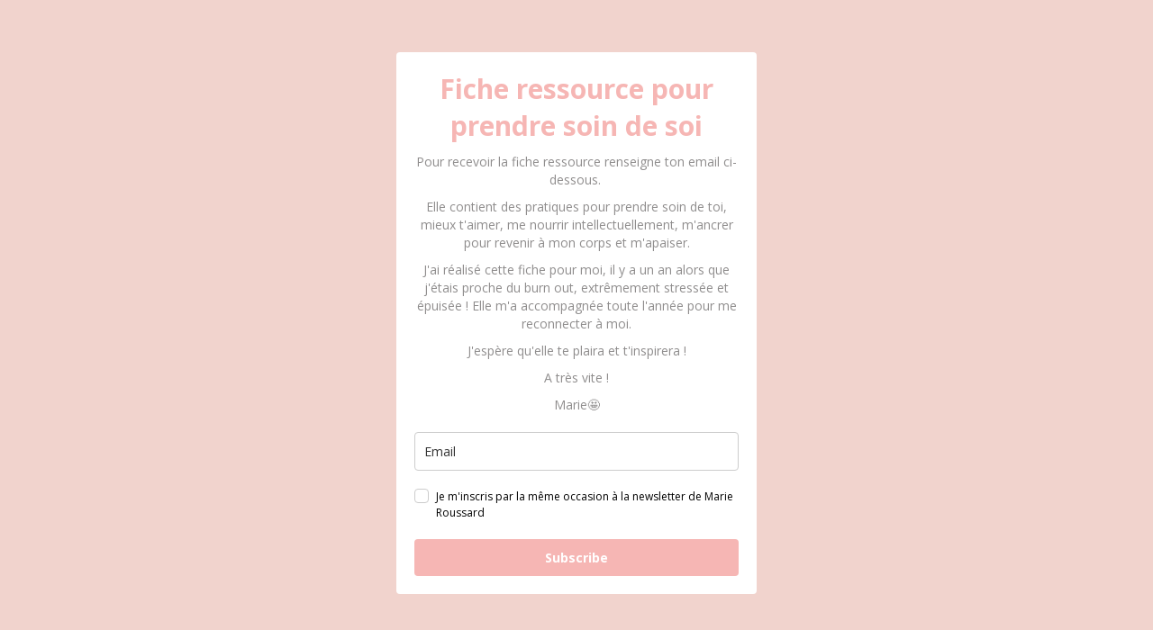

--- FILE ---
content_type: text/html; charset=utf-8
request_url: https://landing.mailerlite.com/webforms/landing/u2l6v0
body_size: 3424
content:
<!DOCTYPE html> <html lang="en"> <head> <meta charset="utf-8"> <meta http-equiv="X-UA-Compatible" content="IE=edge"> <meta name="viewport" content="width=device-width,initial-scale=1,maximum-scale=1"> <title></title> <style>body,html{height:100%}</style> <style type="text/css">body{background-color:#f1d3cd;margin:0;padding:0}</style><meta name="robots" content="noindex, nofollow"></head> <body> <style type="text/css" move-to-head>.ml-form-embedContainer{height:99.99%}</style> <style type="text/css">@import url(https://assets.mlcdn.com/fonts.css?version=1675173);</style> <style type="text/css">.ml-form-embedSubmitLoad{display:inline-block;width:20px;height:20px}.g-recaptcha{transform:scale(1);-webkit-transform:scale(1);transform-origin:0 0;-webkit-transform-origin:0 0}.sr-only{position:absolute;width:1px;height:1px;padding:0;margin:-1px;overflow:hidden;clip:rect(0,0,0,0);border:0}.ml-form-embedSubmitLoad:after{content:" ";display:block;width:11px;height:11px;margin:1px;border-radius:50%;border:4px solid #fff;border-color:#fff #fff #fff transparent;animation:ml-form-embedSubmitLoad 1.2s linear infinite}@keyframes ml-form-embedSubmitLoad{0%{transform:rotate(0)}100%{transform:rotate(360deg)}}#mlb2-5865665.ml-form-embedContainer{box-sizing:border-box;display:table;margin:0 auto;position:static;width:100%!important}#mlb2-5865665.ml-form-embedContainer button,#mlb2-5865665.ml-form-embedContainer h4,#mlb2-5865665.ml-form-embedContainer p,#mlb2-5865665.ml-form-embedContainer span{text-transform:none!important;letter-spacing:normal!important}#mlb2-5865665.ml-form-embedContainer .ml-form-embedWrapper{background-color:#fff;border-width:0;border-color:transparent;border-radius:4px;border-style:solid;box-sizing:border-box;display:inline-block!important;margin:0;padding:0;position:relative}#mlb2-5865665.ml-form-embedContainer .ml-form-embedWrapper.embedDefault,#mlb2-5865665.ml-form-embedContainer .ml-form-embedWrapper.embedPopup{width:400px}#mlb2-5865665.ml-form-embedContainer .ml-form-embedWrapper.embedForm{max-width:400px;width:100%}#mlb2-5865665.ml-form-embedContainer .ml-form-align-left{text-align:left}#mlb2-5865665.ml-form-embedContainer .ml-form-align-center{text-align:center}#mlb2-5865665.ml-form-embedContainer .ml-form-align-default{display:table-cell!important;vertical-align:middle!important;text-align:center!important}#mlb2-5865665.ml-form-embedContainer .ml-form-align-right{text-align:right}#mlb2-5865665.ml-form-embedContainer .ml-form-embedWrapper .ml-form-embedHeader img{border-top-left-radius:4px;border-top-right-radius:4px;height:auto;margin:0 auto!important;max-width:100%;width:undefinedpx}#mlb2-5865665.ml-form-embedContainer .ml-form-embedWrapper .ml-form-embedBody,#mlb2-5865665.ml-form-embedContainer .ml-form-embedWrapper .ml-form-successBody{padding:20px 20px 0 20px}#mlb2-5865665.ml-form-embedContainer .ml-form-embedWrapper .ml-form-embedBody.ml-form-embedBodyHorizontal{padding-bottom:0}#mlb2-5865665.ml-form-embedContainer .ml-form-embedWrapper .ml-form-embedBody .ml-form-embedContent,#mlb2-5865665.ml-form-embedContainer .ml-form-embedWrapper .ml-form-successBody .ml-form-successContent{text-align:left;margin:0 0 20px 0}#mlb2-5865665.ml-form-embedContainer .ml-form-embedWrapper .ml-form-embedBody .ml-form-embedContent h4,#mlb2-5865665.ml-form-embedContainer .ml-form-embedWrapper .ml-form-successBody .ml-form-successContent h4{color:#f6b6b4;font-family:'Open Sans',Arial,Helvetica,sans-serif;font-size:30px;font-weight:700;margin:0 0 10px 0;text-align:center;word-break:break-word}#mlb2-5865665.ml-form-embedContainer .ml-form-embedWrapper .ml-form-embedBody .ml-form-embedContent p,#mlb2-5865665.ml-form-embedContainer .ml-form-embedWrapper .ml-form-successBody .ml-form-successContent p{color:#8f8d8d;font-family:'Open Sans',Arial,Helvetica,sans-serif;font-size:14px;font-weight:400;line-height:20px;margin:0 0 10px 0;text-align:center}#mlb2-5865665.ml-form-embedContainer .ml-form-embedWrapper .ml-form-embedBody .ml-form-embedContent ol,#mlb2-5865665.ml-form-embedContainer .ml-form-embedWrapper .ml-form-embedBody .ml-form-embedContent ul,#mlb2-5865665.ml-form-embedContainer .ml-form-embedWrapper .ml-form-successBody .ml-form-successContent ol,#mlb2-5865665.ml-form-embedContainer .ml-form-embedWrapper .ml-form-successBody .ml-form-successContent ul{color:#8f8d8d;font-family:'Open Sans',Arial,Helvetica,sans-serif;font-size:14px}#mlb2-5865665.ml-form-embedContainer .ml-form-embedWrapper .ml-form-embedBody .ml-form-embedContent ol ol,#mlb2-5865665.ml-form-embedContainer .ml-form-embedWrapper .ml-form-successBody .ml-form-successContent ol ol{list-style-type:lower-alpha}#mlb2-5865665.ml-form-embedContainer .ml-form-embedWrapper .ml-form-embedBody .ml-form-embedContent ol ol ol,#mlb2-5865665.ml-form-embedContainer .ml-form-embedWrapper .ml-form-successBody .ml-form-successContent ol ol ol{list-style-type:lower-roman}#mlb2-5865665.ml-form-embedContainer .ml-form-embedWrapper .ml-form-embedBody .ml-form-embedContent p a,#mlb2-5865665.ml-form-embedContainer .ml-form-embedWrapper .ml-form-successBody .ml-form-successContent p a{color:#000;text-decoration:underline}#mlb2-5865665.ml-form-embedContainer .ml-form-embedWrapper .ml-block-form .ml-field-group{text-align:left!important}#mlb2-5865665.ml-form-embedContainer .ml-form-embedWrapper .ml-block-form .ml-field-group label{margin-bottom:5px;color:#333;font-size:14px;font-family:'Open Sans',Arial,Helvetica,sans-serif;font-weight:700;font-style:normal;text-decoration:none;display:inline-block;line-height:20px}#mlb2-5865665.ml-form-embedContainer .ml-form-embedWrapper .ml-form-embedBody .ml-form-embedContent p:last-child,#mlb2-5865665.ml-form-embedContainer .ml-form-embedWrapper .ml-form-successBody .ml-form-successContent p:last-child{margin:0}#mlb2-5865665.ml-form-embedContainer .ml-form-embedWrapper .ml-form-embedBody form{margin:0;width:100%}#mlb2-5865665.ml-form-embedContainer .ml-form-embedWrapper .ml-form-embedBody .ml-form-checkboxRow,#mlb2-5865665.ml-form-embedContainer .ml-form-embedWrapper .ml-form-embedBody .ml-form-formContent{margin:0 0 20px 0;width:100%}#mlb2-5865665.ml-form-embedContainer .ml-form-embedWrapper .ml-form-embedBody .ml-form-checkboxRow{float:left}#mlb2-5865665.ml-form-embedContainer .ml-form-embedWrapper .ml-form-embedBody .ml-form-formContent.horozintalForm{margin:0;padding:0 0 20px 0;width:100%;height:auto;float:left}#mlb2-5865665.ml-form-embedContainer .ml-form-embedWrapper .ml-form-embedBody .ml-form-fieldRow{margin:0 0 10px 0;width:100%}#mlb2-5865665.ml-form-embedContainer .ml-form-embedWrapper .ml-form-embedBody .ml-form-fieldRow.ml-last-item{margin:0}#mlb2-5865665.ml-form-embedContainer .ml-form-embedWrapper .ml-form-embedBody .ml-form-fieldRow.ml-formfieldHorizintal{margin:0}#mlb2-5865665.ml-form-embedContainer .ml-form-embedWrapper .ml-form-embedBody .ml-form-fieldRow input{background-color:#fff!important;color:#333!important;border-color:#ccc;border-radius:4px!important;border-style:solid!important;border-width:1px!important;font-family:'Open Sans',Arial,Helvetica,sans-serif;font-size:14px!important;height:auto;line-height:21px!important;margin-bottom:0;margin-top:0;margin-left:0;margin-right:0;padding:10px 10px!important;width:100%!important;box-sizing:border-box!important;max-width:100%!important}#mlb2-5865665.ml-form-embedContainer .ml-form-embedWrapper .ml-form-embedBody .ml-form-fieldRow input::-webkit-input-placeholder,#mlb2-5865665.ml-form-embedContainer .ml-form-embedWrapper .ml-form-embedBody .ml-form-horizontalRow input::-webkit-input-placeholder{color:#333}#mlb2-5865665.ml-form-embedContainer .ml-form-embedWrapper .ml-form-embedBody .ml-form-fieldRow input::-moz-placeholder,#mlb2-5865665.ml-form-embedContainer .ml-form-embedWrapper .ml-form-embedBody .ml-form-horizontalRow input::-moz-placeholder{color:#333}#mlb2-5865665.ml-form-embedContainer .ml-form-embedWrapper .ml-form-embedBody .ml-form-fieldRow input:-ms-input-placeholder,#mlb2-5865665.ml-form-embedContainer .ml-form-embedWrapper .ml-form-embedBody .ml-form-horizontalRow input:-ms-input-placeholder{color:#333}#mlb2-5865665.ml-form-embedContainer .ml-form-embedWrapper .ml-form-embedBody .ml-form-fieldRow input:-moz-placeholder,#mlb2-5865665.ml-form-embedContainer .ml-form-embedWrapper .ml-form-embedBody .ml-form-horizontalRow input:-moz-placeholder{color:#333}#mlb2-5865665.ml-form-embedContainer .ml-form-embedWrapper .ml-form-embedBody .ml-form-fieldRow textarea,#mlb2-5865665.ml-form-embedContainer .ml-form-embedWrapper .ml-form-embedBody .ml-form-horizontalRow textarea{background-color:#fff!important;color:#333!important;border-color:#ccc;border-radius:4px!important;border-style:solid!important;border-width:1px!important;font-family:'Open Sans',Arial,Helvetica,sans-serif;font-size:14px!important;height:auto;line-height:21px!important;margin-bottom:0;margin-top:0;padding:10px 10px!important;width:100%!important;box-sizing:border-box!important;max-width:100%!important}#mlb2-5865665.ml-form-embedContainer .ml-form-embedWrapper .ml-form-embedBody .ml-form-checkboxRow .label-description::before,#mlb2-5865665.ml-form-embedContainer .ml-form-embedWrapper .ml-form-embedBody .ml-form-embedPermissions .ml-form-embedPermissionsOptionsCheckbox .label-description::before,#mlb2-5865665.ml-form-embedContainer .ml-form-embedWrapper .ml-form-embedBody .ml-form-fieldRow .custom-checkbox .custom-control-label::before,#mlb2-5865665.ml-form-embedContainer .ml-form-embedWrapper .ml-form-embedBody .ml-form-fieldRow .custom-radio .custom-control-label::before,#mlb2-5865665.ml-form-embedContainer .ml-form-embedWrapper .ml-form-embedBody .ml-form-horizontalRow .custom-checkbox .custom-control-label::before,#mlb2-5865665.ml-form-embedContainer .ml-form-embedWrapper .ml-form-embedBody .ml-form-horizontalRow .custom-radio .custom-control-label::before,#mlb2-5865665.ml-form-embedContainer .ml-form-embedWrapper .ml-form-embedBody .ml-form-interestGroupsRow .ml-form-interestGroupsRowCheckbox .label-description::before{border-color:#ccc!important;background-color:#fff!important}#mlb2-5865665.ml-form-embedContainer .ml-form-embedWrapper .ml-form-embedBody .ml-form-fieldRow input.custom-control-input[type=checkbox]{box-sizing:border-box;padding:0;position:absolute;z-index:-1;opacity:0;margin-top:5px;margin-left:-1.5rem;overflow:visible}#mlb2-5865665.ml-form-embedContainer .ml-form-embedWrapper .ml-form-embedBody .ml-form-checkboxRow .label-description::before,#mlb2-5865665.ml-form-embedContainer .ml-form-embedWrapper .ml-form-embedBody .ml-form-embedPermissions .ml-form-embedPermissionsOptionsCheckbox .label-description::before,#mlb2-5865665.ml-form-embedContainer .ml-form-embedWrapper .ml-form-embedBody .ml-form-fieldRow .custom-checkbox .custom-control-label::before,#mlb2-5865665.ml-form-embedContainer .ml-form-embedWrapper .ml-form-embedBody .ml-form-horizontalRow .custom-checkbox .custom-control-label::before,#mlb2-5865665.ml-form-embedContainer .ml-form-embedWrapper .ml-form-embedBody .ml-form-interestGroupsRow .ml-form-interestGroupsRowCheckbox .label-description::before{border-radius:4px!important}#mlb2-5865665.ml-form-embedContainer .ml-form-embedWrapper .ml-form-embedBody .ml-form-checkboxRow input[type=checkbox]:checked~.label-description::after,#mlb2-5865665.ml-form-embedContainer .ml-form-embedWrapper .ml-form-embedBody .ml-form-embedPermissions .ml-form-embedPermissionsOptionsCheckbox input[type=checkbox]:checked~.label-description::after,#mlb2-5865665.ml-form-embedContainer .ml-form-embedWrapper .ml-form-embedBody .ml-form-fieldRow .custom-checkbox .custom-control-input:checked~.custom-control-label::after,#mlb2-5865665.ml-form-embedContainer .ml-form-embedWrapper .ml-form-embedBody .ml-form-horizontalRow .custom-checkbox .custom-control-input:checked~.custom-control-label::after,#mlb2-5865665.ml-form-embedContainer .ml-form-embedWrapper .ml-form-embedBody .ml-form-interestGroupsRow .ml-form-interestGroupsRowCheckbox input[type=checkbox]:checked~.label-description::after{background-image:url("data:image/svg+xml,%3csvg xmlns='http://www.w3.org/2000/svg' viewBox='0 0 8 8'%3e%3cpath fill='%23fff' d='M6.564.75l-3.59 3.612-1.538-1.55L0 4.26 2.974 7.25 8 2.193z'/%3e%3c/svg%3e")}#mlb2-5865665.ml-form-embedContainer .ml-form-embedWrapper .ml-form-embedBody .ml-form-fieldRow .custom-radio .custom-control-input:checked~.custom-control-label::after{background-image:url("data:image/svg+xml,%3csvg xmlns='http://www.w3.org/2000/svg' viewBox='-4 -4 8 8'%3e%3ccircle r='3' fill='%23fff'/%3e%3c/svg%3e")}#mlb2-5865665.ml-form-embedContainer .ml-form-embedWrapper .ml-form-embedBody .ml-form-checkboxRow input[type=checkbox]:checked~.label-description::before,#mlb2-5865665.ml-form-embedContainer .ml-form-embedWrapper .ml-form-embedBody .ml-form-embedPermissions .ml-form-embedPermissionsOptionsCheckbox input[type=checkbox]:checked~.label-description::before,#mlb2-5865665.ml-form-embedContainer .ml-form-embedWrapper .ml-form-embedBody .ml-form-fieldRow .custom-checkbox .custom-control-input:checked~.custom-control-label::before,#mlb2-5865665.ml-form-embedContainer .ml-form-embedWrapper .ml-form-embedBody .ml-form-fieldRow .custom-radio .custom-control-input:checked~.custom-control-label::before,#mlb2-5865665.ml-form-embedContainer .ml-form-embedWrapper .ml-form-embedBody .ml-form-horizontalRow .custom-checkbox .custom-control-input:checked~.custom-control-label::before,#mlb2-5865665.ml-form-embedContainer .ml-form-embedWrapper .ml-form-embedBody .ml-form-horizontalRow .custom-radio .custom-control-input:checked~.custom-control-label::before,#mlb2-5865665.ml-form-embedContainer .ml-form-embedWrapper .ml-form-embedBody .ml-form-interestGroupsRow .ml-form-interestGroupsRowCheckbox input[type=checkbox]:checked~.label-description::before{border-color:#f6b6b4!important;background-color:#f6b6b4!important;color:#fff!important}#mlb2-5865665.ml-form-embedContainer .ml-form-embedWrapper .ml-form-embedBody .ml-form-fieldRow .custom-checkbox .custom-control-label::after,#mlb2-5865665.ml-form-embedContainer .ml-form-embedWrapper .ml-form-embedBody .ml-form-fieldRow .custom-checkbox .custom-control-label::before,#mlb2-5865665.ml-form-embedContainer .ml-form-embedWrapper .ml-form-embedBody .ml-form-fieldRow .custom-radio .custom-control-label::after,#mlb2-5865665.ml-form-embedContainer .ml-form-embedWrapper .ml-form-embedBody .ml-form-fieldRow .custom-radio .custom-control-label::before,#mlb2-5865665.ml-form-embedContainer .ml-form-embedWrapper .ml-form-embedBody .ml-form-horizontalRow .custom-checkbox .custom-control-label::after,#mlb2-5865665.ml-form-embedContainer .ml-form-embedWrapper .ml-form-embedBody .ml-form-horizontalRow .custom-checkbox .custom-control-label::before,#mlb2-5865665.ml-form-embedContainer .ml-form-embedWrapper .ml-form-embedBody .ml-form-horizontalRow .custom-radio .custom-control-label::after,#mlb2-5865665.ml-form-embedContainer .ml-form-embedWrapper .ml-form-embedBody .ml-form-horizontalRow .custom-radio .custom-control-label::before{top:2px;box-sizing:border-box}#mlb2-5865665.ml-form-embedContainer .ml-form-embedWrapper .ml-form-embedBody .ml-form-checkboxRow .label-description::after,#mlb2-5865665.ml-form-embedContainer .ml-form-embedWrapper .ml-form-embedBody .ml-form-checkboxRow .label-description::before,#mlb2-5865665.ml-form-embedContainer .ml-form-embedWrapper .ml-form-embedBody .ml-form-embedPermissions .ml-form-embedPermissionsOptionsCheckbox .label-description::after,#mlb2-5865665.ml-form-embedContainer .ml-form-embedWrapper .ml-form-embedBody .ml-form-embedPermissions .ml-form-embedPermissionsOptionsCheckbox .label-description::before{top:0!important;box-sizing:border-box!important}#mlb2-5865665.ml-form-embedContainer .ml-form-embedWrapper .ml-form-embedBody .ml-form-checkboxRow .label-description::after,#mlb2-5865665.ml-form-embedContainer .ml-form-embedWrapper .ml-form-embedBody .ml-form-checkboxRow .label-description::before{top:0!important;box-sizing:border-box!important}#mlb2-5865665.ml-form-embedContainer .ml-form-embedWrapper .ml-form-embedBody .ml-form-interestGroupsRow .ml-form-interestGroupsRowCheckbox .label-description::after{top:0!important;box-sizing:border-box!important;position:absolute;left:-1.5rem;display:block;width:1rem;height:1rem;content:""}#mlb2-5865665.ml-form-embedContainer .ml-form-embedWrapper .ml-form-embedBody .ml-form-interestGroupsRow .ml-form-interestGroupsRowCheckbox .label-description::before{top:0!important;box-sizing:border-box!important}#mlb2-5865665.ml-form-embedContainer .ml-form-embedWrapper .ml-form-embedBody .custom-control-label::before{position:absolute;top:4px;left:-1.5rem;display:block;width:16px;height:16px;pointer-events:none;content:"";background-color:#fff;border:#adb5bd solid 1px;border-radius:50%}#mlb2-5865665.ml-form-embedContainer .ml-form-embedWrapper .ml-form-embedBody .custom-control-label::after{position:absolute;top:2px!important;left:-1.5rem;display:block;width:1rem;height:1rem;content:""}#mlb2-5865665.ml-form-embedContainer .ml-form-embedWrapper .ml-form-embedBody .ml-form-checkboxRow .label-description::before,#mlb2-5865665.ml-form-embedContainer .ml-form-embedWrapper .ml-form-embedBody .ml-form-embedPermissions .ml-form-embedPermissionsOptionsCheckbox .label-description::before,#mlb2-5865665.ml-form-embedContainer .ml-form-embedWrapper .ml-form-embedBody .ml-form-interestGroupsRow .ml-form-interestGroupsRowCheckbox .label-description::before{position:absolute;top:4px;left:-1.5rem;display:block;width:16px;height:16px;pointer-events:none;content:"";background-color:#fff;border:#adb5bd solid 1px;border-radius:50%}#mlb2-5865665.ml-form-embedContainer .ml-form-embedWrapper .ml-form-embedBody .ml-form-embedPermissions .ml-form-embedPermissionsOptionsCheckbox .label-description::after{position:absolute;top:0!important;left:-1.5rem;display:block;width:1rem;height:1rem;content:""}#mlb2-5865665.ml-form-embedContainer .ml-form-embedWrapper .ml-form-embedBody .ml-form-checkboxRow .label-description::after{position:absolute;top:0!important;left:-1.5rem;display:block;width:1rem;height:1rem;content:""}#mlb2-5865665.ml-form-embedContainer .ml-form-embedWrapper .ml-form-embedBody .custom-radio .custom-control-label::after{background:no-repeat 50%/50% 50%}#mlb2-5865665.ml-form-embedContainer .ml-form-embedWrapper .ml-form-embedBody .custom-checkbox .custom-control-label::after,#mlb2-5865665.ml-form-embedContainer .ml-form-embedWrapper .ml-form-embedBody .ml-form-checkboxRow .label-description::after,#mlb2-5865665.ml-form-embedContainer .ml-form-embedWrapper .ml-form-embedBody .ml-form-embedPermissions .ml-form-embedPermissionsOptionsCheckbox .label-description::after,#mlb2-5865665.ml-form-embedContainer .ml-form-embedWrapper .ml-form-embedBody .ml-form-interestGroupsRow .ml-form-interestGroupsRowCheckbox .label-description::after{background:no-repeat 50%/50% 50%}#mlb2-5865665.ml-form-embedContainer .ml-form-embedWrapper .ml-form-embedBody .ml-form-fieldRow .custom-control,#mlb2-5865665.ml-form-embedContainer .ml-form-embedWrapper .ml-form-embedBody .ml-form-horizontalRow .custom-control{position:relative;display:block;min-height:1.5rem;padding-left:1.5rem}#mlb2-5865665.ml-form-embedContainer .ml-form-embedWrapper .ml-form-embedBody .ml-form-fieldRow .custom-checkbox .custom-control-input,#mlb2-5865665.ml-form-embedContainer .ml-form-embedWrapper .ml-form-embedBody .ml-form-fieldRow .custom-radio .custom-control-input,#mlb2-5865665.ml-form-embedContainer .ml-form-embedWrapper .ml-form-embedBody .ml-form-horizontalRow .custom-checkbox .custom-control-input,#mlb2-5865665.ml-form-embedContainer .ml-form-embedWrapper .ml-form-embedBody .ml-form-horizontalRow .custom-radio .custom-control-input{position:absolute;z-index:-1;opacity:0;box-sizing:border-box;padding:0}#mlb2-5865665.ml-form-embedContainer .ml-form-embedWrapper .ml-form-embedBody .ml-form-fieldRow .custom-checkbox .custom-control-label,#mlb2-5865665.ml-form-embedContainer .ml-form-embedWrapper .ml-form-embedBody .ml-form-fieldRow .custom-radio .custom-control-label,#mlb2-5865665.ml-form-embedContainer .ml-form-embedWrapper .ml-form-embedBody .ml-form-horizontalRow .custom-checkbox .custom-control-label,#mlb2-5865665.ml-form-embedContainer .ml-form-embedWrapper .ml-form-embedBody .ml-form-horizontalRow .custom-radio .custom-control-label{color:#000;font-size:12px!important;font-family:'Open Sans',Arial,Helvetica,sans-serif;line-height:22px;margin-bottom:0;position:relative;vertical-align:top;font-style:normal;font-weight:700}#mlb2-5865665.ml-form-embedContainer .ml-form-embedWrapper .ml-form-embedBody .ml-form-fieldRow .custom-select,#mlb2-5865665.ml-form-embedContainer .ml-form-embedWrapper .ml-form-embedBody .ml-form-horizontalRow .custom-select{background-color:#fff!important;color:#333!important;border-color:#ccc;border-radius:4px!important;border-style:solid!important;border-width:1px!important;font-family:'Open Sans',Arial,Helvetica,sans-serif;font-size:14px!important;line-height:20px!important;margin-bottom:0;margin-top:0;padding:10px 28px 10px 12px!important;width:100%!important;box-sizing:border-box!important;max-width:100%!important;height:auto;display:inline-block;vertical-align:middle;background:url(https://assets.mlcdn.com/ml/images/default/dropdown.svg) no-repeat right .75rem center/8px 10px;-webkit-appearance:none;-moz-appearance:none;appearance:none}#mlb2-5865665.ml-form-embedContainer .ml-form-embedWrapper .ml-form-embedBody .ml-form-horizontalRow{height:auto;width:100%;float:left}.ml-form-formContent.horozintalForm .ml-form-horizontalRow .ml-input-horizontal{width:70%;float:left}.ml-form-formContent.horozintalForm .ml-form-horizontalRow .ml-button-horizontal{width:30%;float:left}.ml-form-formContent.horozintalForm .ml-form-horizontalRow .ml-button-horizontal.labelsOn{padding-top:25px}.ml-form-formContent.horozintalForm .ml-form-horizontalRow .horizontal-fields{box-sizing:border-box;float:left;padding-right:10px}#mlb2-5865665.ml-form-embedContainer .ml-form-embedWrapper .ml-form-embedBody .ml-form-horizontalRow input{background-color:#fff;color:#333;border-color:#ccc;border-radius:4px;border-style:solid;border-width:1px;font-family:'Open Sans',Arial,Helvetica,sans-serif;font-size:14px;line-height:20px;margin-bottom:0;margin-top:0;padding:10px 10px;width:100%;box-sizing:border-box;overflow-y:initial}#mlb2-5865665.ml-form-embedContainer .ml-form-embedWrapper .ml-form-embedBody .ml-form-horizontalRow button{background-color:#f6b6b4!important;border-color:#f6b6b4;border-style:solid;border-width:1px;border-radius:4px;box-shadow:none;color:#fff!important;cursor:pointer;font-family:'Open Sans',Arial,Helvetica,sans-serif;font-size:14px!important;font-weight:700;line-height:20px;margin:0!important;padding:10px!important;width:100%;height:auto}#mlb2-5865665.ml-form-embedContainer .ml-form-embedWrapper .ml-form-embedBody .ml-form-horizontalRow button:hover{background-color:#333!important;border-color:#333!important}#mlb2-5865665.ml-form-embedContainer .ml-form-embedWrapper .ml-form-embedBody .ml-form-checkboxRow input[type=checkbox]{box-sizing:border-box;padding:0;position:absolute;z-index:-1;opacity:0;margin-top:5px;margin-left:-1.5rem;overflow:visible}#mlb2-5865665.ml-form-embedContainer .ml-form-embedWrapper .ml-form-embedBody .ml-form-checkboxRow .label-description{color:#000;display:block;font-family:'Open Sans',Arial,Helvetica,sans-serif;font-size:12px;text-align:left;margin-bottom:0;position:relative;vertical-align:top}#mlb2-5865665.ml-form-embedContainer .ml-form-embedWrapper .ml-form-embedBody .ml-form-checkboxRow label{font-weight:400;margin:0;padding:0;position:relative;display:block;min-height:24px;padding-left:24px}#mlb2-5865665.ml-form-embedContainer .ml-form-embedWrapper .ml-form-embedBody .ml-form-checkboxRow label a{color:#000;text-decoration:underline}#mlb2-5865665.ml-form-embedContainer .ml-form-embedWrapper .ml-form-embedBody .ml-form-checkboxRow label p{color:#000!important;font-family:'Open Sans',Arial,Helvetica,sans-serif!important;font-size:12px!important;font-weight:400!important;line-height:18px!important;padding:0!important;margin:0 5px 0 0!important}#mlb2-5865665.ml-form-embedContainer .ml-form-embedWrapper .ml-form-embedBody .ml-form-checkboxRow label p:last-child{margin:0}#mlb2-5865665.ml-form-embedContainer .ml-form-embedWrapper .ml-form-embedBody .ml-form-embedSubmit{margin:0 0 20px 0;float:left;width:100%}#mlb2-5865665.ml-form-embedContainer .ml-form-embedWrapper .ml-form-embedBody .ml-form-embedSubmit button{background-color:#f6b6b4!important;border:none!important;border-radius:4px!important;box-shadow:none!important;color:#fff!important;cursor:pointer;font-family:'Open Sans',Arial,Helvetica,sans-serif!important;font-size:14px!important;font-weight:700!important;line-height:21px!important;height:auto;padding:10px!important;width:100%!important;box-sizing:border-box!important}#mlb2-5865665.ml-form-embedContainer .ml-form-embedWrapper .ml-form-embedBody .ml-form-embedSubmit button.loading{display:none}#mlb2-5865665.ml-form-embedContainer .ml-form-embedWrapper .ml-form-embedBody .ml-form-embedSubmit button:hover{background-color:#333!important}.ml-subscribe-close{width:30px;height:30px;background:url(https://assets.mlcdn.com/ml/images/default/modal_close.png) no-repeat;background-size:30px;cursor:pointer;margin-top:-10px;margin-right:-10px;position:absolute;top:0;right:0}.ml-error input,.ml-error select,.ml-error textarea{border-color:red!important}.ml-error .custom-checkbox-radio-list{border:1px solid red!important;border-radius:4px;padding:10px}.ml-error .label-description,.ml-error .label-description p,.ml-error .label-description p a,.ml-error label:first-child{color:red!important}#mlb2-5865665.ml-form-embedContainer .ml-form-embedWrapper .ml-form-embedBody .ml-form-checkboxRow.ml-error .label-description p,#mlb2-5865665.ml-form-embedContainer .ml-form-embedWrapper .ml-form-embedBody .ml-form-checkboxRow.ml-error .label-description p:first-letter{color:red!important}@media only screen and (max-width:400px){.ml-form-embedWrapper.embedDefault,.ml-form-embedWrapper.embedPopup{width:100%!important}.ml-form-formContent.horozintalForm{float:left!important}.ml-form-formContent.horozintalForm .ml-form-horizontalRow{height:auto!important;width:100%!important;float:left!important}.ml-form-formContent.horozintalForm .ml-form-horizontalRow .ml-input-horizontal{width:100%!important}.ml-form-formContent.horozintalForm .ml-form-horizontalRow .ml-input-horizontal>div{padding-right:0!important;padding-bottom:10px}.ml-form-formContent.horozintalForm .ml-button-horizontal{width:100%!important}.ml-form-formContent.horozintalForm .ml-button-horizontal.labelsOn{padding-top:0!important}}</style> <div id="mlb2-5865665" class="ml-form-embedContainer ml-subscribe-form ml-subscribe-form-5865665"> <div class="ml-form-align-default"> <div class="ml-form-embedWrapper embedDefault"> <div class="ml-form-embedBody ml-form-embedBodyDefault row-form"> <div class="ml-form-embedContent" style=""> <h4>Fiche ressource pour prendre soin de soi</h4> <p style="text-align:center">Pour recevoir la fiche ressource renseigne ton email ci-dessous.&nbsp;</p> <p style="text-align:center">Elle contient des pratiques pour&nbsp;prendre soin de toi, mieux t'aimer, me nourrir intellectuellement, m'ancrer pour revenir à mon corps et m'apaiser.</p> <p style="text-align:center">J'ai réalisé cette fiche pour moi, il y a un an alors que j'étais proche du burn out, extrêmement stressée et épuisée ! Elle m'a accompagnée toute l'année pour me reconnecter à moi.</p> <p style="text-align:center">J'espère qu'elle te plaira et t'inspirera !</p> <p style="text-align:center">A très vite !</p> <p style="text-align:center">Marie🤩</p> </div> <form class="ml-block-form" action="https://static.mailerlite.com/webforms/submit/u2l6v0" data-code="u2l6v0" method="post" target="_blank"> <div class="ml-form-formContent"> <div class="ml-form-fieldRow ml-last-item"> <div class="ml-field-group ml-field-email ml-validate-email ml-validate-required"> <input aria-label="email" aria-required="true" type="email" class="form-control" data-inputmask="" name="fields[email]" placeholder="Email" autocomplete="email"> </div> </div> </div> <div class="ml-form-checkboxRow ml-validate-required"> <label class="checkbox"> <input type="checkbox"> <div class="label-description"> <p>Je m'inscris par la même occasion à la newsletter de Marie Roussard</p> </div> </label> </div> <input type="hidden" name="ml-submit" value="1"> <div class="ml-form-embedSubmit"> <button type="submit" class="primary">Subscribe</button> <button disabled="disabled" style="display:none" type="button" class="loading"> <div class="ml-form-embedSubmitLoad"></div> <span class="sr-only">Loading...</span> </button> </div> <input type="hidden" name="anticsrf" value="true"> </form> </div> <div class="ml-form-successBody row-success" style="display:none"> <div class="ml-form-successContent"> <h4>Voici le lien pour accéder à la fiche ressource</h4> <p style="text-align:center">Voici le lien pour accéder et télécharger&nbsp;la fiche ressource !&nbsp;</p> <p style="text-align:center"><span><a href="https://drive.google.com/drive/folders/1-hXoDUTeBJOOB4yIZYzrpd-heE0M2AMi?usp=sharing">Pour tomber amoureux.se de moi-même</a></span></p> <p style="text-align:center">J'espère qu'elle te plaira !&nbsp;</p> <p style="text-align:center">Quelle déclaration d'amour que tu te fais là, que d'être prêt.e à t'en donner plus ! Vois ce qui te plait, ce qui résonne et lance toi !</p> <p style="text-align:center">A très vite</p> <p style="text-align:center">Marie 🤩</p> </div> </div> </div> </div> </div> <script>function ml_webform_success_5865665(){var r=ml_jQuery||jQuery;r(".ml-subscribe-form-5865665 .row-success").show(),r(".ml-subscribe-form-5865665 .row-form").hide()}</script> <img src="https://track.mailerlite.com/webforms/o/5865665/u2l6v0?v1675356081" width="1" height="1" style="max-width:1px;max-height:1px;visibility:hidden;padding:0;margin:0;display:block" alt="." border="0"> <script src="https://static.mailerlite.com/js/w/webforms.min.js?vd4de52e171e8eb9c47c0c20caf367ddf" type="text/javascript"></script> </body> </html>